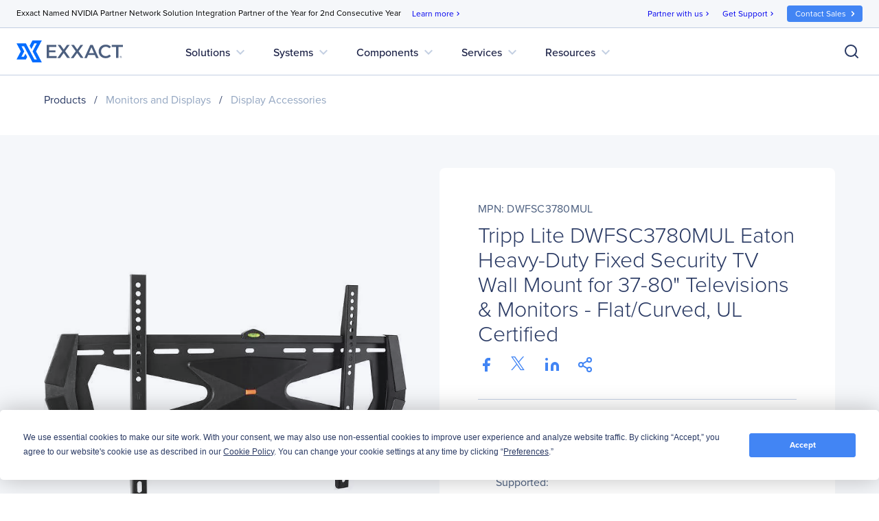

--- FILE ---
content_type: text/html; charset=utf-8
request_url: https://www.google.com/recaptcha/api2/anchor?ar=1&k=6Lfm8pkUAAAAAOooKvWwkExyMHXSoqZd4a89SZeA&co=aHR0cHM6Ly93d3cuZXh4YWN0Y29ycC5jb206NDQz&hl=en&v=PoyoqOPhxBO7pBk68S4YbpHZ&size=invisible&anchor-ms=20000&execute-ms=30000&cb=g2hh80jso2uy
body_size: 49007
content:
<!DOCTYPE HTML><html dir="ltr" lang="en"><head><meta http-equiv="Content-Type" content="text/html; charset=UTF-8">
<meta http-equiv="X-UA-Compatible" content="IE=edge">
<title>reCAPTCHA</title>
<style type="text/css">
/* cyrillic-ext */
@font-face {
  font-family: 'Roboto';
  font-style: normal;
  font-weight: 400;
  font-stretch: 100%;
  src: url(//fonts.gstatic.com/s/roboto/v48/KFO7CnqEu92Fr1ME7kSn66aGLdTylUAMa3GUBHMdazTgWw.woff2) format('woff2');
  unicode-range: U+0460-052F, U+1C80-1C8A, U+20B4, U+2DE0-2DFF, U+A640-A69F, U+FE2E-FE2F;
}
/* cyrillic */
@font-face {
  font-family: 'Roboto';
  font-style: normal;
  font-weight: 400;
  font-stretch: 100%;
  src: url(//fonts.gstatic.com/s/roboto/v48/KFO7CnqEu92Fr1ME7kSn66aGLdTylUAMa3iUBHMdazTgWw.woff2) format('woff2');
  unicode-range: U+0301, U+0400-045F, U+0490-0491, U+04B0-04B1, U+2116;
}
/* greek-ext */
@font-face {
  font-family: 'Roboto';
  font-style: normal;
  font-weight: 400;
  font-stretch: 100%;
  src: url(//fonts.gstatic.com/s/roboto/v48/KFO7CnqEu92Fr1ME7kSn66aGLdTylUAMa3CUBHMdazTgWw.woff2) format('woff2');
  unicode-range: U+1F00-1FFF;
}
/* greek */
@font-face {
  font-family: 'Roboto';
  font-style: normal;
  font-weight: 400;
  font-stretch: 100%;
  src: url(//fonts.gstatic.com/s/roboto/v48/KFO7CnqEu92Fr1ME7kSn66aGLdTylUAMa3-UBHMdazTgWw.woff2) format('woff2');
  unicode-range: U+0370-0377, U+037A-037F, U+0384-038A, U+038C, U+038E-03A1, U+03A3-03FF;
}
/* math */
@font-face {
  font-family: 'Roboto';
  font-style: normal;
  font-weight: 400;
  font-stretch: 100%;
  src: url(//fonts.gstatic.com/s/roboto/v48/KFO7CnqEu92Fr1ME7kSn66aGLdTylUAMawCUBHMdazTgWw.woff2) format('woff2');
  unicode-range: U+0302-0303, U+0305, U+0307-0308, U+0310, U+0312, U+0315, U+031A, U+0326-0327, U+032C, U+032F-0330, U+0332-0333, U+0338, U+033A, U+0346, U+034D, U+0391-03A1, U+03A3-03A9, U+03B1-03C9, U+03D1, U+03D5-03D6, U+03F0-03F1, U+03F4-03F5, U+2016-2017, U+2034-2038, U+203C, U+2040, U+2043, U+2047, U+2050, U+2057, U+205F, U+2070-2071, U+2074-208E, U+2090-209C, U+20D0-20DC, U+20E1, U+20E5-20EF, U+2100-2112, U+2114-2115, U+2117-2121, U+2123-214F, U+2190, U+2192, U+2194-21AE, U+21B0-21E5, U+21F1-21F2, U+21F4-2211, U+2213-2214, U+2216-22FF, U+2308-230B, U+2310, U+2319, U+231C-2321, U+2336-237A, U+237C, U+2395, U+239B-23B7, U+23D0, U+23DC-23E1, U+2474-2475, U+25AF, U+25B3, U+25B7, U+25BD, U+25C1, U+25CA, U+25CC, U+25FB, U+266D-266F, U+27C0-27FF, U+2900-2AFF, U+2B0E-2B11, U+2B30-2B4C, U+2BFE, U+3030, U+FF5B, U+FF5D, U+1D400-1D7FF, U+1EE00-1EEFF;
}
/* symbols */
@font-face {
  font-family: 'Roboto';
  font-style: normal;
  font-weight: 400;
  font-stretch: 100%;
  src: url(//fonts.gstatic.com/s/roboto/v48/KFO7CnqEu92Fr1ME7kSn66aGLdTylUAMaxKUBHMdazTgWw.woff2) format('woff2');
  unicode-range: U+0001-000C, U+000E-001F, U+007F-009F, U+20DD-20E0, U+20E2-20E4, U+2150-218F, U+2190, U+2192, U+2194-2199, U+21AF, U+21E6-21F0, U+21F3, U+2218-2219, U+2299, U+22C4-22C6, U+2300-243F, U+2440-244A, U+2460-24FF, U+25A0-27BF, U+2800-28FF, U+2921-2922, U+2981, U+29BF, U+29EB, U+2B00-2BFF, U+4DC0-4DFF, U+FFF9-FFFB, U+10140-1018E, U+10190-1019C, U+101A0, U+101D0-101FD, U+102E0-102FB, U+10E60-10E7E, U+1D2C0-1D2D3, U+1D2E0-1D37F, U+1F000-1F0FF, U+1F100-1F1AD, U+1F1E6-1F1FF, U+1F30D-1F30F, U+1F315, U+1F31C, U+1F31E, U+1F320-1F32C, U+1F336, U+1F378, U+1F37D, U+1F382, U+1F393-1F39F, U+1F3A7-1F3A8, U+1F3AC-1F3AF, U+1F3C2, U+1F3C4-1F3C6, U+1F3CA-1F3CE, U+1F3D4-1F3E0, U+1F3ED, U+1F3F1-1F3F3, U+1F3F5-1F3F7, U+1F408, U+1F415, U+1F41F, U+1F426, U+1F43F, U+1F441-1F442, U+1F444, U+1F446-1F449, U+1F44C-1F44E, U+1F453, U+1F46A, U+1F47D, U+1F4A3, U+1F4B0, U+1F4B3, U+1F4B9, U+1F4BB, U+1F4BF, U+1F4C8-1F4CB, U+1F4D6, U+1F4DA, U+1F4DF, U+1F4E3-1F4E6, U+1F4EA-1F4ED, U+1F4F7, U+1F4F9-1F4FB, U+1F4FD-1F4FE, U+1F503, U+1F507-1F50B, U+1F50D, U+1F512-1F513, U+1F53E-1F54A, U+1F54F-1F5FA, U+1F610, U+1F650-1F67F, U+1F687, U+1F68D, U+1F691, U+1F694, U+1F698, U+1F6AD, U+1F6B2, U+1F6B9-1F6BA, U+1F6BC, U+1F6C6-1F6CF, U+1F6D3-1F6D7, U+1F6E0-1F6EA, U+1F6F0-1F6F3, U+1F6F7-1F6FC, U+1F700-1F7FF, U+1F800-1F80B, U+1F810-1F847, U+1F850-1F859, U+1F860-1F887, U+1F890-1F8AD, U+1F8B0-1F8BB, U+1F8C0-1F8C1, U+1F900-1F90B, U+1F93B, U+1F946, U+1F984, U+1F996, U+1F9E9, U+1FA00-1FA6F, U+1FA70-1FA7C, U+1FA80-1FA89, U+1FA8F-1FAC6, U+1FACE-1FADC, U+1FADF-1FAE9, U+1FAF0-1FAF8, U+1FB00-1FBFF;
}
/* vietnamese */
@font-face {
  font-family: 'Roboto';
  font-style: normal;
  font-weight: 400;
  font-stretch: 100%;
  src: url(//fonts.gstatic.com/s/roboto/v48/KFO7CnqEu92Fr1ME7kSn66aGLdTylUAMa3OUBHMdazTgWw.woff2) format('woff2');
  unicode-range: U+0102-0103, U+0110-0111, U+0128-0129, U+0168-0169, U+01A0-01A1, U+01AF-01B0, U+0300-0301, U+0303-0304, U+0308-0309, U+0323, U+0329, U+1EA0-1EF9, U+20AB;
}
/* latin-ext */
@font-face {
  font-family: 'Roboto';
  font-style: normal;
  font-weight: 400;
  font-stretch: 100%;
  src: url(//fonts.gstatic.com/s/roboto/v48/KFO7CnqEu92Fr1ME7kSn66aGLdTylUAMa3KUBHMdazTgWw.woff2) format('woff2');
  unicode-range: U+0100-02BA, U+02BD-02C5, U+02C7-02CC, U+02CE-02D7, U+02DD-02FF, U+0304, U+0308, U+0329, U+1D00-1DBF, U+1E00-1E9F, U+1EF2-1EFF, U+2020, U+20A0-20AB, U+20AD-20C0, U+2113, U+2C60-2C7F, U+A720-A7FF;
}
/* latin */
@font-face {
  font-family: 'Roboto';
  font-style: normal;
  font-weight: 400;
  font-stretch: 100%;
  src: url(//fonts.gstatic.com/s/roboto/v48/KFO7CnqEu92Fr1ME7kSn66aGLdTylUAMa3yUBHMdazQ.woff2) format('woff2');
  unicode-range: U+0000-00FF, U+0131, U+0152-0153, U+02BB-02BC, U+02C6, U+02DA, U+02DC, U+0304, U+0308, U+0329, U+2000-206F, U+20AC, U+2122, U+2191, U+2193, U+2212, U+2215, U+FEFF, U+FFFD;
}
/* cyrillic-ext */
@font-face {
  font-family: 'Roboto';
  font-style: normal;
  font-weight: 500;
  font-stretch: 100%;
  src: url(//fonts.gstatic.com/s/roboto/v48/KFO7CnqEu92Fr1ME7kSn66aGLdTylUAMa3GUBHMdazTgWw.woff2) format('woff2');
  unicode-range: U+0460-052F, U+1C80-1C8A, U+20B4, U+2DE0-2DFF, U+A640-A69F, U+FE2E-FE2F;
}
/* cyrillic */
@font-face {
  font-family: 'Roboto';
  font-style: normal;
  font-weight: 500;
  font-stretch: 100%;
  src: url(//fonts.gstatic.com/s/roboto/v48/KFO7CnqEu92Fr1ME7kSn66aGLdTylUAMa3iUBHMdazTgWw.woff2) format('woff2');
  unicode-range: U+0301, U+0400-045F, U+0490-0491, U+04B0-04B1, U+2116;
}
/* greek-ext */
@font-face {
  font-family: 'Roboto';
  font-style: normal;
  font-weight: 500;
  font-stretch: 100%;
  src: url(//fonts.gstatic.com/s/roboto/v48/KFO7CnqEu92Fr1ME7kSn66aGLdTylUAMa3CUBHMdazTgWw.woff2) format('woff2');
  unicode-range: U+1F00-1FFF;
}
/* greek */
@font-face {
  font-family: 'Roboto';
  font-style: normal;
  font-weight: 500;
  font-stretch: 100%;
  src: url(//fonts.gstatic.com/s/roboto/v48/KFO7CnqEu92Fr1ME7kSn66aGLdTylUAMa3-UBHMdazTgWw.woff2) format('woff2');
  unicode-range: U+0370-0377, U+037A-037F, U+0384-038A, U+038C, U+038E-03A1, U+03A3-03FF;
}
/* math */
@font-face {
  font-family: 'Roboto';
  font-style: normal;
  font-weight: 500;
  font-stretch: 100%;
  src: url(//fonts.gstatic.com/s/roboto/v48/KFO7CnqEu92Fr1ME7kSn66aGLdTylUAMawCUBHMdazTgWw.woff2) format('woff2');
  unicode-range: U+0302-0303, U+0305, U+0307-0308, U+0310, U+0312, U+0315, U+031A, U+0326-0327, U+032C, U+032F-0330, U+0332-0333, U+0338, U+033A, U+0346, U+034D, U+0391-03A1, U+03A3-03A9, U+03B1-03C9, U+03D1, U+03D5-03D6, U+03F0-03F1, U+03F4-03F5, U+2016-2017, U+2034-2038, U+203C, U+2040, U+2043, U+2047, U+2050, U+2057, U+205F, U+2070-2071, U+2074-208E, U+2090-209C, U+20D0-20DC, U+20E1, U+20E5-20EF, U+2100-2112, U+2114-2115, U+2117-2121, U+2123-214F, U+2190, U+2192, U+2194-21AE, U+21B0-21E5, U+21F1-21F2, U+21F4-2211, U+2213-2214, U+2216-22FF, U+2308-230B, U+2310, U+2319, U+231C-2321, U+2336-237A, U+237C, U+2395, U+239B-23B7, U+23D0, U+23DC-23E1, U+2474-2475, U+25AF, U+25B3, U+25B7, U+25BD, U+25C1, U+25CA, U+25CC, U+25FB, U+266D-266F, U+27C0-27FF, U+2900-2AFF, U+2B0E-2B11, U+2B30-2B4C, U+2BFE, U+3030, U+FF5B, U+FF5D, U+1D400-1D7FF, U+1EE00-1EEFF;
}
/* symbols */
@font-face {
  font-family: 'Roboto';
  font-style: normal;
  font-weight: 500;
  font-stretch: 100%;
  src: url(//fonts.gstatic.com/s/roboto/v48/KFO7CnqEu92Fr1ME7kSn66aGLdTylUAMaxKUBHMdazTgWw.woff2) format('woff2');
  unicode-range: U+0001-000C, U+000E-001F, U+007F-009F, U+20DD-20E0, U+20E2-20E4, U+2150-218F, U+2190, U+2192, U+2194-2199, U+21AF, U+21E6-21F0, U+21F3, U+2218-2219, U+2299, U+22C4-22C6, U+2300-243F, U+2440-244A, U+2460-24FF, U+25A0-27BF, U+2800-28FF, U+2921-2922, U+2981, U+29BF, U+29EB, U+2B00-2BFF, U+4DC0-4DFF, U+FFF9-FFFB, U+10140-1018E, U+10190-1019C, U+101A0, U+101D0-101FD, U+102E0-102FB, U+10E60-10E7E, U+1D2C0-1D2D3, U+1D2E0-1D37F, U+1F000-1F0FF, U+1F100-1F1AD, U+1F1E6-1F1FF, U+1F30D-1F30F, U+1F315, U+1F31C, U+1F31E, U+1F320-1F32C, U+1F336, U+1F378, U+1F37D, U+1F382, U+1F393-1F39F, U+1F3A7-1F3A8, U+1F3AC-1F3AF, U+1F3C2, U+1F3C4-1F3C6, U+1F3CA-1F3CE, U+1F3D4-1F3E0, U+1F3ED, U+1F3F1-1F3F3, U+1F3F5-1F3F7, U+1F408, U+1F415, U+1F41F, U+1F426, U+1F43F, U+1F441-1F442, U+1F444, U+1F446-1F449, U+1F44C-1F44E, U+1F453, U+1F46A, U+1F47D, U+1F4A3, U+1F4B0, U+1F4B3, U+1F4B9, U+1F4BB, U+1F4BF, U+1F4C8-1F4CB, U+1F4D6, U+1F4DA, U+1F4DF, U+1F4E3-1F4E6, U+1F4EA-1F4ED, U+1F4F7, U+1F4F9-1F4FB, U+1F4FD-1F4FE, U+1F503, U+1F507-1F50B, U+1F50D, U+1F512-1F513, U+1F53E-1F54A, U+1F54F-1F5FA, U+1F610, U+1F650-1F67F, U+1F687, U+1F68D, U+1F691, U+1F694, U+1F698, U+1F6AD, U+1F6B2, U+1F6B9-1F6BA, U+1F6BC, U+1F6C6-1F6CF, U+1F6D3-1F6D7, U+1F6E0-1F6EA, U+1F6F0-1F6F3, U+1F6F7-1F6FC, U+1F700-1F7FF, U+1F800-1F80B, U+1F810-1F847, U+1F850-1F859, U+1F860-1F887, U+1F890-1F8AD, U+1F8B0-1F8BB, U+1F8C0-1F8C1, U+1F900-1F90B, U+1F93B, U+1F946, U+1F984, U+1F996, U+1F9E9, U+1FA00-1FA6F, U+1FA70-1FA7C, U+1FA80-1FA89, U+1FA8F-1FAC6, U+1FACE-1FADC, U+1FADF-1FAE9, U+1FAF0-1FAF8, U+1FB00-1FBFF;
}
/* vietnamese */
@font-face {
  font-family: 'Roboto';
  font-style: normal;
  font-weight: 500;
  font-stretch: 100%;
  src: url(//fonts.gstatic.com/s/roboto/v48/KFO7CnqEu92Fr1ME7kSn66aGLdTylUAMa3OUBHMdazTgWw.woff2) format('woff2');
  unicode-range: U+0102-0103, U+0110-0111, U+0128-0129, U+0168-0169, U+01A0-01A1, U+01AF-01B0, U+0300-0301, U+0303-0304, U+0308-0309, U+0323, U+0329, U+1EA0-1EF9, U+20AB;
}
/* latin-ext */
@font-face {
  font-family: 'Roboto';
  font-style: normal;
  font-weight: 500;
  font-stretch: 100%;
  src: url(//fonts.gstatic.com/s/roboto/v48/KFO7CnqEu92Fr1ME7kSn66aGLdTylUAMa3KUBHMdazTgWw.woff2) format('woff2');
  unicode-range: U+0100-02BA, U+02BD-02C5, U+02C7-02CC, U+02CE-02D7, U+02DD-02FF, U+0304, U+0308, U+0329, U+1D00-1DBF, U+1E00-1E9F, U+1EF2-1EFF, U+2020, U+20A0-20AB, U+20AD-20C0, U+2113, U+2C60-2C7F, U+A720-A7FF;
}
/* latin */
@font-face {
  font-family: 'Roboto';
  font-style: normal;
  font-weight: 500;
  font-stretch: 100%;
  src: url(//fonts.gstatic.com/s/roboto/v48/KFO7CnqEu92Fr1ME7kSn66aGLdTylUAMa3yUBHMdazQ.woff2) format('woff2');
  unicode-range: U+0000-00FF, U+0131, U+0152-0153, U+02BB-02BC, U+02C6, U+02DA, U+02DC, U+0304, U+0308, U+0329, U+2000-206F, U+20AC, U+2122, U+2191, U+2193, U+2212, U+2215, U+FEFF, U+FFFD;
}
/* cyrillic-ext */
@font-face {
  font-family: 'Roboto';
  font-style: normal;
  font-weight: 900;
  font-stretch: 100%;
  src: url(//fonts.gstatic.com/s/roboto/v48/KFO7CnqEu92Fr1ME7kSn66aGLdTylUAMa3GUBHMdazTgWw.woff2) format('woff2');
  unicode-range: U+0460-052F, U+1C80-1C8A, U+20B4, U+2DE0-2DFF, U+A640-A69F, U+FE2E-FE2F;
}
/* cyrillic */
@font-face {
  font-family: 'Roboto';
  font-style: normal;
  font-weight: 900;
  font-stretch: 100%;
  src: url(//fonts.gstatic.com/s/roboto/v48/KFO7CnqEu92Fr1ME7kSn66aGLdTylUAMa3iUBHMdazTgWw.woff2) format('woff2');
  unicode-range: U+0301, U+0400-045F, U+0490-0491, U+04B0-04B1, U+2116;
}
/* greek-ext */
@font-face {
  font-family: 'Roboto';
  font-style: normal;
  font-weight: 900;
  font-stretch: 100%;
  src: url(//fonts.gstatic.com/s/roboto/v48/KFO7CnqEu92Fr1ME7kSn66aGLdTylUAMa3CUBHMdazTgWw.woff2) format('woff2');
  unicode-range: U+1F00-1FFF;
}
/* greek */
@font-face {
  font-family: 'Roboto';
  font-style: normal;
  font-weight: 900;
  font-stretch: 100%;
  src: url(//fonts.gstatic.com/s/roboto/v48/KFO7CnqEu92Fr1ME7kSn66aGLdTylUAMa3-UBHMdazTgWw.woff2) format('woff2');
  unicode-range: U+0370-0377, U+037A-037F, U+0384-038A, U+038C, U+038E-03A1, U+03A3-03FF;
}
/* math */
@font-face {
  font-family: 'Roboto';
  font-style: normal;
  font-weight: 900;
  font-stretch: 100%;
  src: url(//fonts.gstatic.com/s/roboto/v48/KFO7CnqEu92Fr1ME7kSn66aGLdTylUAMawCUBHMdazTgWw.woff2) format('woff2');
  unicode-range: U+0302-0303, U+0305, U+0307-0308, U+0310, U+0312, U+0315, U+031A, U+0326-0327, U+032C, U+032F-0330, U+0332-0333, U+0338, U+033A, U+0346, U+034D, U+0391-03A1, U+03A3-03A9, U+03B1-03C9, U+03D1, U+03D5-03D6, U+03F0-03F1, U+03F4-03F5, U+2016-2017, U+2034-2038, U+203C, U+2040, U+2043, U+2047, U+2050, U+2057, U+205F, U+2070-2071, U+2074-208E, U+2090-209C, U+20D0-20DC, U+20E1, U+20E5-20EF, U+2100-2112, U+2114-2115, U+2117-2121, U+2123-214F, U+2190, U+2192, U+2194-21AE, U+21B0-21E5, U+21F1-21F2, U+21F4-2211, U+2213-2214, U+2216-22FF, U+2308-230B, U+2310, U+2319, U+231C-2321, U+2336-237A, U+237C, U+2395, U+239B-23B7, U+23D0, U+23DC-23E1, U+2474-2475, U+25AF, U+25B3, U+25B7, U+25BD, U+25C1, U+25CA, U+25CC, U+25FB, U+266D-266F, U+27C0-27FF, U+2900-2AFF, U+2B0E-2B11, U+2B30-2B4C, U+2BFE, U+3030, U+FF5B, U+FF5D, U+1D400-1D7FF, U+1EE00-1EEFF;
}
/* symbols */
@font-face {
  font-family: 'Roboto';
  font-style: normal;
  font-weight: 900;
  font-stretch: 100%;
  src: url(//fonts.gstatic.com/s/roboto/v48/KFO7CnqEu92Fr1ME7kSn66aGLdTylUAMaxKUBHMdazTgWw.woff2) format('woff2');
  unicode-range: U+0001-000C, U+000E-001F, U+007F-009F, U+20DD-20E0, U+20E2-20E4, U+2150-218F, U+2190, U+2192, U+2194-2199, U+21AF, U+21E6-21F0, U+21F3, U+2218-2219, U+2299, U+22C4-22C6, U+2300-243F, U+2440-244A, U+2460-24FF, U+25A0-27BF, U+2800-28FF, U+2921-2922, U+2981, U+29BF, U+29EB, U+2B00-2BFF, U+4DC0-4DFF, U+FFF9-FFFB, U+10140-1018E, U+10190-1019C, U+101A0, U+101D0-101FD, U+102E0-102FB, U+10E60-10E7E, U+1D2C0-1D2D3, U+1D2E0-1D37F, U+1F000-1F0FF, U+1F100-1F1AD, U+1F1E6-1F1FF, U+1F30D-1F30F, U+1F315, U+1F31C, U+1F31E, U+1F320-1F32C, U+1F336, U+1F378, U+1F37D, U+1F382, U+1F393-1F39F, U+1F3A7-1F3A8, U+1F3AC-1F3AF, U+1F3C2, U+1F3C4-1F3C6, U+1F3CA-1F3CE, U+1F3D4-1F3E0, U+1F3ED, U+1F3F1-1F3F3, U+1F3F5-1F3F7, U+1F408, U+1F415, U+1F41F, U+1F426, U+1F43F, U+1F441-1F442, U+1F444, U+1F446-1F449, U+1F44C-1F44E, U+1F453, U+1F46A, U+1F47D, U+1F4A3, U+1F4B0, U+1F4B3, U+1F4B9, U+1F4BB, U+1F4BF, U+1F4C8-1F4CB, U+1F4D6, U+1F4DA, U+1F4DF, U+1F4E3-1F4E6, U+1F4EA-1F4ED, U+1F4F7, U+1F4F9-1F4FB, U+1F4FD-1F4FE, U+1F503, U+1F507-1F50B, U+1F50D, U+1F512-1F513, U+1F53E-1F54A, U+1F54F-1F5FA, U+1F610, U+1F650-1F67F, U+1F687, U+1F68D, U+1F691, U+1F694, U+1F698, U+1F6AD, U+1F6B2, U+1F6B9-1F6BA, U+1F6BC, U+1F6C6-1F6CF, U+1F6D3-1F6D7, U+1F6E0-1F6EA, U+1F6F0-1F6F3, U+1F6F7-1F6FC, U+1F700-1F7FF, U+1F800-1F80B, U+1F810-1F847, U+1F850-1F859, U+1F860-1F887, U+1F890-1F8AD, U+1F8B0-1F8BB, U+1F8C0-1F8C1, U+1F900-1F90B, U+1F93B, U+1F946, U+1F984, U+1F996, U+1F9E9, U+1FA00-1FA6F, U+1FA70-1FA7C, U+1FA80-1FA89, U+1FA8F-1FAC6, U+1FACE-1FADC, U+1FADF-1FAE9, U+1FAF0-1FAF8, U+1FB00-1FBFF;
}
/* vietnamese */
@font-face {
  font-family: 'Roboto';
  font-style: normal;
  font-weight: 900;
  font-stretch: 100%;
  src: url(//fonts.gstatic.com/s/roboto/v48/KFO7CnqEu92Fr1ME7kSn66aGLdTylUAMa3OUBHMdazTgWw.woff2) format('woff2');
  unicode-range: U+0102-0103, U+0110-0111, U+0128-0129, U+0168-0169, U+01A0-01A1, U+01AF-01B0, U+0300-0301, U+0303-0304, U+0308-0309, U+0323, U+0329, U+1EA0-1EF9, U+20AB;
}
/* latin-ext */
@font-face {
  font-family: 'Roboto';
  font-style: normal;
  font-weight: 900;
  font-stretch: 100%;
  src: url(//fonts.gstatic.com/s/roboto/v48/KFO7CnqEu92Fr1ME7kSn66aGLdTylUAMa3KUBHMdazTgWw.woff2) format('woff2');
  unicode-range: U+0100-02BA, U+02BD-02C5, U+02C7-02CC, U+02CE-02D7, U+02DD-02FF, U+0304, U+0308, U+0329, U+1D00-1DBF, U+1E00-1E9F, U+1EF2-1EFF, U+2020, U+20A0-20AB, U+20AD-20C0, U+2113, U+2C60-2C7F, U+A720-A7FF;
}
/* latin */
@font-face {
  font-family: 'Roboto';
  font-style: normal;
  font-weight: 900;
  font-stretch: 100%;
  src: url(//fonts.gstatic.com/s/roboto/v48/KFO7CnqEu92Fr1ME7kSn66aGLdTylUAMa3yUBHMdazQ.woff2) format('woff2');
  unicode-range: U+0000-00FF, U+0131, U+0152-0153, U+02BB-02BC, U+02C6, U+02DA, U+02DC, U+0304, U+0308, U+0329, U+2000-206F, U+20AC, U+2122, U+2191, U+2193, U+2212, U+2215, U+FEFF, U+FFFD;
}

</style>
<link rel="stylesheet" type="text/css" href="https://www.gstatic.com/recaptcha/releases/PoyoqOPhxBO7pBk68S4YbpHZ/styles__ltr.css">
<script nonce="H2BDRdLrtAE8CQal_Y0nVA" type="text/javascript">window['__recaptcha_api'] = 'https://www.google.com/recaptcha/api2/';</script>
<script type="text/javascript" src="https://www.gstatic.com/recaptcha/releases/PoyoqOPhxBO7pBk68S4YbpHZ/recaptcha__en.js" nonce="H2BDRdLrtAE8CQal_Y0nVA">
      
    </script></head>
<body><div id="rc-anchor-alert" class="rc-anchor-alert"></div>
<input type="hidden" id="recaptcha-token" value="[base64]">
<script type="text/javascript" nonce="H2BDRdLrtAE8CQal_Y0nVA">
      recaptcha.anchor.Main.init("[\x22ainput\x22,[\x22bgdata\x22,\x22\x22,\[base64]/[base64]/[base64]/KE4oMTI0LHYsdi5HKSxMWihsLHYpKTpOKDEyNCx2LGwpLFYpLHYpLFQpKSxGKDE3MSx2KX0scjc9ZnVuY3Rpb24obCl7cmV0dXJuIGx9LEM9ZnVuY3Rpb24obCxWLHYpe04odixsLFYpLFZbYWtdPTI3OTZ9LG49ZnVuY3Rpb24obCxWKXtWLlg9KChWLlg/[base64]/[base64]/[base64]/[base64]/[base64]/[base64]/[base64]/[base64]/[base64]/[base64]/[base64]\\u003d\x22,\[base64]\x22,\x22bVtVw74Rwow6wr7DicKow7fDlWxgw7EKw7bDhh07d8OVwpx/U8KfIkbCsiDDsEo0asKfTU/CmxJkFsKdOsKNw6PCkQTDqEA9wqEEwqt7w7Nkw7vDnMO1w6/[base64]/RQ99eEDDi8OJD8O/OkYyw7xdw5vDtToWw7HDlsK+wr4Uw5ogWX4pDjpKwpphwpjClWU7YMKjw6rCrSYzPArDsyxPAMK3fcOJfx7Di8OGwpA1O8KVLhJnw7Ezw53Dp8OKBQbDkVfDjcK9IXgAw7XCpcKfw5vCqsOwwqXCv1gswq/Ciz7Cq8OXFFhzXSk1wpzCicOkw4LCr8KCw4E+cR5zW28WwpPCq0vDtlrChMO+w4vDlsKmdWjDklDCmMOUw4rDtcKOwoEqKS/ClhosGiDCv8O5InvCk17Cq8OBwr3CgWMjeRBCw77DoULCoghHC1Vmw5TDlz1/[base64]/CgwXChsKXE8O2VknDscOuWcKUKMOOw7B6wo/CgMO4cwgoS8OEdxE6w51+w4RyYzYNXsOsUxNjSMKTNwbDqm7Cg8KPw7R3w73CrcK/w4PCmsKMeG4jwpdWd8KnMT3DhsKLwoNaYwtpwofCpjPDkAIUIcO/wrNPwq11asK/TMO1wqHDh0c8XTlebVbDh1DCgXbCgcONwrzDucKKFcKSK01EworDhjomJcKsw7bChm4ANUvCjx5swq1SCMKrCgzDn8OoA8KEaSV0TA0GMsObGTPCncOGw5M/H0QSwoDCqkZUwqbDpMOsdCUaUQxOw4NPwrjCicONw7PCmhLDu8O/[base64]/w6HCq8KofXnCpsKsWsK3wqhLwoc1wpzCnz4wwpIvwqbDlh5qw4DDsMOLwpRHFQLCqFUBw6TCp2vDtiPCkcO/EMK7QMO5wq/Cg8KvwqHCr8KuHsK5wqzDscKUw4dMw5xzdzsSE18CbsO8bDnDicKKVMKdw6NkJBxwwqN+LsOZCcOIOcOkw7cewr9dIMKxwq97NMKqw4wkw6txXcKia8OSHcOYJVBEw6jCgFLDnsK0wo/ClMKcX8KjZ2kRKAMpcgJ6wpUzNVPDqsOwwrMjLys0wqkwDh/Cs8Oyw7LCkEPDscOLYcOYLMKrwrkCQcOOBXc6VHgPbRzDsiDDqcKoWcKJw4/CtsO4ThDCkcO/dz/DhsKkHT8MKcKeW8OVwrvDkxfDhsKVw4nDnMOew4zDrl1weiEWwrkNTCzDv8K3w6AOw6QXw7gxwrPDg8KLCDEFwrt8wqvCgU7DvMOxCMK4JMOKwqjDmsKsQV4nwrUwRGl9BcKJw4LDpyXDlsKOw7I/[base64]/[base64]/[base64]/DscOiwoN8w5dgesOnQ8Kvw6bDnsKbXzTCmcO4w4HCrcOMHhvCh3/DkRBywq8Swr/CgMOTSUXDuCLCn8OTBRPChMONwrZRBsOxw7YKw6U9ND8NcsKaBErCssObw6J8w6rCisKjw7ozL1jDtlLCuztQw7UVwr82DCgdw5hefzjDtx0sw4/DpsKrfj16wqs1w6gGwpTDlh7CrgXCp8Otw5vDo8KLHSRFbcKcwpfDiwTDqgYgC8OqE8OXw68CJ8OPwrnCmcO9w6XDuMO2TVEBT0DDkkHCrsKLwoHCmxNLw7PDlcOuXEbCusKsBsO9J8KKw7jDjC/CujRAYF3CgFIwwr7CtwdnfsKOF8Kfa3nCkVrCh2MnWcO5BMK/woDCnmM0w6PCsMK7wrpcCgXCg05MATDDtCIhw4jDnHPCgnjCnHhTwooMwo/CsCVyA1EEW8KHEE50RcOYwpAxwrkXwo0rw4AaYDjDqTFWeMOmXMKPw4/CsMOpwobCn0U5EcOawqYqEsO7D19/fnEhwos0wot5wq3DtsKgPMO8w7/DjMKhWBVPeU3DvsKqw48Yw799wq7Dgh3CrcKnwrBSwobCkSfCocOCNQAye3nCgcOJYzNVw5XCvBHCksOgw7hxL34WwrN9BcKOQcO+w4MlwoMmN8Kmw47CmMOqHcKtwrNKJybDq1loNcK4QT/Cln8Nwp7CpX4nw6BfMsKbYhvDugrCsMKYR3LDmA0Dw5tKf8KAJcKLdXw4RHXCg0/CjcKEEV/[base64]/[base64]/TsKrdcOCAsOddsKpw5sNeHXCqjzDr8KsN8K3wqvDtSLCkGEgw5rCn8O4woDCtcOlEg/Ci8Omw4kDAhfCocOpO15EYHXDvsKzTRE2SsOOIMKAQ8Odw7/Cj8OlRMOycMOYwoF5ZEzCjcKmwrTCtcOhw60Wwr3CozRsBcOnPXDCqMOyV2pzwrlOw794JsKkw6MIw4RKw4nCqlLDl8O7fcOwwo5LwpRnw7zCvg5ww6XDiHPCksOCw7xfRgpSw7HDu01dwr12RMO7w5/CvEknw7/DrcKdOMKGMT/DvwzChnxpwqhzwpUfA8O9A2p7wpHDisOhw4DDosKnwo/DuMOCKMKkV8K9wrbDpMKPwp3CrMKsCsOiw4Ydwq9sJ8Oyw5rCicKvw57DscK8woXCtQU0w4/[base64]/w78mL3MmQcOSRgDCi8OiaFHDv8KUQcK/WQ3Dkj8SHMOLw5LCnSLDk8OwVkE6wq8fwqEywpNdKVUZwodaw6TDrDIFPMO0O8KlwoVNYmIqAE/Csxonwp3DmD7Dq8KnUm3DtMO5BsOkw6rDq8OvXcORFMKRAn/Ch8OmPQlCwpAJWcKKIMOfwqPDnBM5Hn7DqQsJw6F2wpUHbC0bF8KcX8KmwoABw4QMw4tCb8Knw7J4w4FKYMKKB8Kzw4gywpbCnMOVIRZmKy3CkMO/wp/DkMK5w6rChMOCwqM+LynCucOeL8KQw7bCjhQWTMK/w6IUEFTCtcO7wr/CmCfDu8KdLCvDli/[base64]/Dk8OJw43CocKHwroZYD9bNHk0JDrCqMO4cXpSw6rCuhLCgWMawo01wrElw5TCpMOzwqAxw77CmMK/[base64]/KcKKwrhxIcORasOpw63DhMOkBizDqMK6woFPw7J4w53CvCxjX3zDqMKYw5fDghR3Y8KXwpTDl8K5dyrDosOHw6NPXsOcwoQNOMKZw7kyNsKffDHCnMKSCMOpZQ/DoU8iwo86Q3XCvcKswovDksOUwqTDqcK7XmMZwrrDvcKPwowrcnLDssO4QG7CmsOeZWPChMOvw7AsP8Oha8OOwr8Za0nDssKIw6vDuA3Cl8Kxw7DCpFbDnsKDwpwzcV90HnI0wqTDk8OHSjTDti1ETMK9wqpiwqYLw7ZcAm/CmsOUHnzCk8KBK8ONw6fDvjJaw43CiVVJwr5nwr3DkSnDu8KRwoNaMsOVwqPDt8OpwoHCrcKjwowGGDbDsDoLRMOxwqvDpsO3w4bDoMK/[base64]/[base64]/CsW8Ew7/DpcODGRjDlhlawr9BRH8fR2rCqcKHZz0UwpRgwp0DMxwMZBYWw4rDi8OYwqRUwokjcjEAe8O8FBZ0bsKcwp3CicKEZ8O2ZcOtw5PCu8KrIMOHN8KIw7Y+wowQwoDCiMKpw4cjwrpqw4TDl8K/BcKeSsObYWvDgsKLw7NyL2XCk8OdPWDDojrDiEnCqWktajHCthPDjFVIA0RfFMOEYsOGwpFwZjbDuA5aNcKUSBRiw70Xw6bDvMKMPMKewpHDscKxw6VHwrt0AcKsdHjDs8O/Z8OBw7bDuU/[base64]/CiMKzw6vCvTjDh3LDgcKCRFQyb8KWw68YG0nDp8KUwr8iGE7CkcK8dcOQAwEoTcKyciRkKcKic8KjHFEAM8Kxw6/[base64]/[base64]/CkSg1anjCqyrDngDCsMKzwqd4woEYwp4nS8KXwq91w5tDCEvCtsO/[base64]/wqjCniYGw7nDpsOewpMhGFrDo8KoKW1yCH7DvcOBw64Sw6NsFMKJWzrCu087bcKmw73DiU9NPltWw6PCtxJkwqUQwoLCk0bDt0ZdFcKreH7CvsKHwpk/MSHDlTXCjRxWwpjCosONZMOSw494w6PCncKFGW01JcOmw4DCj8KMaMO7ZwTDl2N/TcKNw4PCqBBqw5wKwrMkd0zDocOYd1fDgGJ8e8O9wpoDLGDCpVfDmsKfw6nDjzXCksKMw4Zwwo7DrSRBBHo9K3RNwoAmw7XCmEPCjjrCrRN9w4tiAFQmA0fDo8OMPsOWw4ooE1tkZx3CgMKCWx86WWENP8OcfMKEcDclYB3CisO8XcK/b1J7Yil3XiwqwpLDlStnMMK/wrPDsy7CgQ96w7wrwqtQMmkEw7rCoH/Ci0zDuMKOw5Few6Y9UMO/w60LwpHCscOwOnrDvsOTUcK8EcKRw7bDpMO1w6PCgj/DiREVASHCowpWJE/CscOQw5QSwqXDhcKPwpPDgAgYwpMQMn3DmDA5w4TDkz3DiltiwpTDrVHDogTDmcK2wrkUXsOXccKiw7zDgMK+S2sFw5rCoMOSKw4VdcKHSiPDryAow5nDuEB6RMOawqx8GjHDn1hRw5PDsMOlwpwFwrxkwoPDuMK6wo4aFG3CmCZmwoxIw5rCssKRUMKSw7/[base64]/Djw8Zw5HDtcOqUsKTwroVLsKIWcKoPsKpdMOvwprCq0nDtMKYacOFdzHDrxjChlcrwqVdw4PDvi/Cm37Cq8OMTMO9cibDnMO6JsK2a8ORNyHCu8Owwr3DjFZ0GMOjPsO5w4PCmh/[base64]/[base64]/CucKiL8ObwpTCsMOccw4/[base64]/DsENYwpPDs2BRZ8KZw7zDqcOvw5hbw7PCmEN0AcKPFcK7wo5Nw6/[base64]/OHQUfmdpwrUcZsODwoHCgVZ3woljYSoVw79ww7bCiz0OSDFXwpJudcO2CMKkwpnDh8K/w5VRw4/CugDDnsOUwogmC8KRwrVUw40DME5vw65XMcKuGEHDhsOjKsONZ8K3J8KFJ8OxVBjDvcOjF8KLw4Q6JE5ywpTClk3DvyPDgcOtODrDt0Fxwq9Ha8KkwpEuw4BVYsK2N8OEBQQfDgwDw5kCw4zDigLDonIZw7nCssOJaQ0acsO/wqDCl1p/w78RXcKpworChMKQw5HCqH3Ctm1dXEYSBMKRA8K+QMKQd8KMwrZ5w7xLw4sbcsOZw4taJ8OCRn5TW8OmwrUxw7XCqywKUD1iw5J1wqvCgGtOw5vDkcKGSws+OcKoT1XCqE/CjcKNcsOGIWTDl3bCmMK5VMKwwq1jwobCpcKUAFLCs8OWfll3w6dUazbDlXjChBXDuHnCmW93w40mw5MFwoxewrEow7jDncKuEsK9VsKNwp7CvsOnwoxoQcOJEAnCnMKDw5HClMKkwoUXHmfCgF3CrcOYNyYYw6zDosKNQU7CuQ/DsSgSwpfClsO8TEt9EHduwo4dw4HDt2QUw5oFcMOEwrBlw4k/[base64]/wq0xwqYNHU4dw51nwq/Dn8KNZh4VO3zDo3bCscKjwoDDlR8ww4w2w4nDjAzCg8ONw7TDgCNPw5tGwpwKNsKbw7bDgkXDnG48ZXxnwqTCnBHDtBDCs11awpTCkSfCk0Rrw7chw7LCuxXCpsKkX8KVwpLCl8OEw6wPUBF/w7MtFcKVwrLCvE3DpcKJw7EwwpPChMKow6/CnSdIwqHDpT9/[base64]/Cr2zCqcO4w7jCshbDm8KuwqvCm8KQw6w0NV1Ub8OnwowfwoxWBcOEIS8dd8KrC2jDpsKuDcORw5TCugfClh5kaDtgwoPDsi0PV3rCqcKhdAvDnMOew4taJWnCgh/DtcOhw5o6w6PDr8OyTzTDh8Kaw58HbMKAwpjDkcKhcCskTjDDuE0OwrZEAcOjFcOxwq4ywqYuw6LCucODEMKyw7lywq3CncOCwqg/w4bCknTDjcOMCFdDwq7CqEU5KcK8f8OvwqnCgsOaw5bDkEHCh8KZY0A9w6HDnFHCqE3DjHXDqMKxwpxxwqnCusOqwqZfPjdRJsOiQFAswoLCgCdMRiJVfcOsXMOQwpHDhS0pwq/CriJ5w6jDtsO0wp0fwojDrXPCmV7CtsKqa8KoNMKMw5EHwp0ow7bDl8KoOFZ3WSzCuMKJw55ew4vCpwIww6deFsKdwpbDq8KjMsKcwpjDpsKPw4wqw5ZYJnNBwogHCR7CinTDu8ONF0/CpEbDqAFudMO0wqLDnEEfwrfCvsKVDXZ7w5LDgMOAVcKLDGvDt1rCl0FXwo8OeTvCosKww7oIfV7CtS3DvsOrPVnDo8KkOAtzDsK9HR5iw6jDrMOZQEY1w5ZqRSo/w48LKATDtMK2wrkqG8OLw4vCgcOGUxvCgMOkw47DpxXDscOKw5o6w5YjIVvCusKODMOLdg/CqcKXMWLCn8OzwoFuUz8uw40+ShQqZsOEw7xdw5/CncKdw71eA2DCpE08w5Ndw64Gw54Mw78Zw5XDvsOXw54RcsKhFTnDscKwwqBvwp/DuXnDm8O8w5UPEU8Rw6bDtcK1woBLLxZyw67CiHXCkMODaMKIw4rDqVNZwqtcw74RwovCjsKnw7FEWg3DqBTCv1zCncOVR8OGw5k9w5rDpMOzBl/CsH/[base64]/wo4Rw4tkSTwyGXlXw7w6SgTCssK/wrdhwqPCiy/[base64]/[base64]/[base64]/w7MQZsOmwoA3w7TDg8O0woY8wqPDlUcqU8KFU8OhKMOLw4TDnxMOFsKYKsOdHC3Dj2HDjADDmWFAQ2jCmws0w5vDp1XChXI/Y8OMw6fCtcKbwqDCqjo1X8OTHgxGw4tiw63CiAvCnsO+woE+woHDicOsfsO1PMKKc8KQZsOEwo0MdsOjFTM/ZcOHw4jCrsOlwr3ChMKew5nCt8ORGEFtMU7Cl8KvTURKUjIdVTt+w7jCqcKtNRLCrcONHTLCm1dmwrgyw5XCpcKRw5dZAcOhwpMrVADDisOkwpZ/fh3DiXkuwqjDl8O7w7rCmTbDl3nCnsKewpwCw6YLcxs/w4jClhbClsKbwo1gw6nCu8OcaMOpwrtMwo1TwpjDu3XDl8OtFGHDlsKPw4/Dh8OUfsKpw6VKwq8BchYAMw9xR23DkkUgwqYIw5PDpMKFw6rDrMOjL8OOwrApZMK8fsK/w4LCmTYWGQbDp1TDglnCl8KZw5jDhMOpwrUlw5VJVRzDtCjCnn/CgTXDn8Ojw5l/PMKGwpAwScKIa8O1W8OHw7fChMKSw7lSwoRpw5DDpCcRw4d8wq7CkjUjS8O1QsKCw43Dk8OEBQR9w7HCmx5RSk5yPSLCrMKzDcKlPzUgBMO4V8Kewq/DhcKHw4LDt8KZXUHCvMOiXsOpw5fDvsOhSknDs3UBw5fDksOUcSnCm8K0w5rDm3DCucOndsOtY8Kob8Kbw5nCuMOlOcOMwrpUw7h9D8Ofw4lCwq8RSUZKwrpXwo/DtsO1wq95wqDCncOPw6F9w7zDvXfDosKAwo/CqUhGZMOKw5rCklpaw6x8b8Orw5sxAcOqLxdqwqQ2YsKqTAoAwqcPw65Nw7BGKRcCISLDn8KOASDDl0pzw7jDi8KVwrDDlEDDsH/CtsKXw5s4w6XDonRmKMOkw7M8w7rClRDClDTDsMOvw7bCrQbClsKjwr/DhHXCmcO3wpPDjcKvwq3DhgAndMOSwpk3w7vDpsKfQWfCisKQC3rDuFzDlRIxw6nCsB7DnC3DlMKYIB7CgMKjwoA3cMKaBlZtEgTDrVcLwqJCKBbDgEfDv8OFw6Mxwr59w75mQ8OSwrRpKsKawrE/VycYw73DicOKJ8OPSBw4wpYwVMKkwr5eFUtnw5XDpMOvw5x1YX/[base64]/Dh8KBwqDCojMew5jCn8OZPcO7LUYiwrTCr2IYw79/TcOOwqfCtXPCo8KzwqRCHcOUw4zCvB/DiwLDsMKdbQRfwp9XF3ZAWsK0w6grOwbCo8OIwogaw77DmcOoFg0ZwrpDwr7DuMOWXihcJ8KVGhJUw7k2w63Du0sgQ8KCw6gHfnZ5HipJGnxPwrcjScKCOcO0b3LCusOaJi/[base64]/[base64]/CssO5WiNwe2vDiMOuVDnCtDXDuS5pUhB1wr7Du3zDs2dTwrfDgCI4wosgwow3CsOdw6xMJXfDjcKGw4t/BxoTMsOsw53DsnklKjrDiDbChMOCwq1Xw6PDpinDocOVWMOEwqHCh8K9w6QEw4dGw5/[base64]/Dg3JSwqIEIsODBsOpBDg2HcKww7jCoMOUBB44RAgGw5TCnw3Dqx/[base64]/DtcKgwo1Xw7TCi8OjYMOMcMKUw5LDnDpgaELDoQEHwqgyw6XDlMOOfgp9wpTCsxZow7zDtMOmSsOIfMKEWR9Ww7PDjxbCpVfCp11rWcKtw6hdRiwLwrN5TA3Cqi86esOWwqzCm1tPw6nChx/[base64]/VnHDoiM8WMKHeMK9w7teACt+wqEMwq7DjcOPQXnDicK8OMOKA8OIwoTCgCxoasKywrRiTCnCpCTCgj/Ds8KGwo5eL0jCg8KKw6LDmB1JYsO8w7fCjsKaREjDlMOPwq8zO2x7wronw4DDgsOMEcOIw5bCucKPw7Uew75vwqoNw6zDocKCRcOCQlfCkcKgalsgOWDCj3tvUw/Dt8KpZsO0w78Lw6tpwo9Ww6PCkcOOwpM/[base64]/CsMKpwr3CqCQBS8Obw54WUF8Uw5Rgw4N3JcKFNsKKw7zDmDwab8KzCmbCtDoUw4h2XUfDpcKvw4h2wrbCtMKLW3QIwrACcBpywoJbPsOGwoBNX8O8wrDChmxDwprDqMOqw5c/Tyh7fcOlbTV5wrVsK8OOw7XDpcKKw5I2wqfDm3FAwrtWwod5SxNCEMOeDGfDhQDCmcOvw7krw4Vxw7lDZDBeIMK5PC3CpcKhdcOVJU1fYQXDkj9+woDDi2VxLcKnw7pVwphjw4MWwo1kdWhPH8OdYMK/w4Q6woZ1w6jDjcKbN8KKwoViBw4obsKywqc5LjU+TDAgwo/Di8O5ScKwf8OpOjHChQTCg8OCDcKmHG9bw7/DlMOeS8OkwpoZP8K7LGrCqsOmw7fClEHCnQxYw6/CpcO7w50Ab3FGMsKgIzjCtR/CqwYHwpPDj8K0w7PDoSLCpB59f0ZRHcOfw6h+EsOswr59wpxWH8K5wr3DsMOhw7wVw4fCsj5vLUjDt8Kiw7FPY8Kqw7rDmMK9w73CmxYSwqxNbBAIYF8Nw5l+wrdsw49YJcKOGsOmw6PCvF1HPMOSw5rDm8OiHXpXw43DpQrDrU3DuAzCucKLJht/OMOMaMOIw4BNw57CvXbChsOIw7PClsOdw71Uf3ZmK8OHRA3CtMO4CAQXwqYAwqPDgcKEw7nCh8KIw4LCmwknwrLDocKDwpwBwozDvAArwqTDpsKWwpN3wpkjUsOLP8OZwrLDkUhHHjZ5wprCgcKLwqPDqw7DvFPDoTvDq0LCixDDh24GwrwtZT/[base64]/IUHDiXzCkQYxw6nCqcOOMcKawplFw7pzwpbCkMOVV8OyVxzCrMKZwpTDswbCuGDDmcKAw5ZjKsOmFg81cMOpEMKQD8OoK2YMQcK9wpp1T2HCksOcHsOiwo48wq8UcnZ/w5lCwpXDjcK4esKKwp0ew7bDvcK7w5LDpUc4UMKfwqnDuXLDmMOEw5czwqB9wo3CmMOGw7PCiRZrw4t6w591w6PCoBDDtWxFAlFdFsONwo0QRcOsw5DDt3zCq8Omw6FVfsOMTXfCn8KOLiB2YC8qwrlcwrNFcWDDnsOmZm/[base64]/ChsO6VMKgwrDDvyHDkkIdwookw5sjwpNNwqsCw5FaRsKoZsKFw7rDh8OFPcKoIxnDn1Q9csK8w7LDgMKgw4AxbsO+IMKfwrPDiMOeLHIfw6jCu2/DssOnesO2wrvCrzXCmxF9PMO6TSNQJcOhw7xHw6Edwo3CqMOgCShjw5jCtyfDucOhSTl4wqTChj3CiMO+wpHDtVLCnBYWJHTDqRkaDcK3wqbCrRPDmMOlBHrCmRdNKWBNVcKsZl/CoMOnwrJSwoYqw4QLGMKCwpHCssO0wrjDll3ChGMZAsK5AcOKEnnCkMOYOnt0ZsOFAHtJJxjDsMO/wonCtHnDsMKDw4YKw744w6M4wpA4FHbCg8ORPcKqQMORLMKVbcKswpUhw5VyUT8+TkxrwoTDjV3Ck1ldwqDDscO1bSYkFgjDusKmQw9hbcKQCyPCj8KlPx0BwpZlwrHCu8OYExPCpWzDj8KBwqHCjcKtIQ/[base64]/DssOJC10bD0bCtjYOwpQxUkQiwrVnwqsfQ3fCvsOiwpnCnysqe8KxJ8KgZcOhSR4DGcK1K8OQwr46w5nCrRZiDTzDgxc5LsKpAXNgIBU/[base64]/DqcO8O8OWXMO4bcKQPQZUIm1Bw6LCocOCBh1cw6LDtVbCsMODwoXCq3DChH1Gw5lbw614IcKFwqDCgikEwovDnGzCocKOMMOlw4khD8KXdStkDMO+w6VhwoXDphDDhMOsw5rDjMKZw7Usw4fChVDDkcK6KsKtw43CjcOQwr/CgV3Cv1FNLFTCuwkLw7AKw53CujXDjMKdw57DvycnGcKEw7PDocO7XcOcwoU4wojDvsKJw4nCl8ODw63DgMKdEV8/GmEBw4EyI8OOK8ONU1EDAxpww5rChsOJwrltwp7DuhctwodJw7jCuHDCgANRw5LDn1XCvsO/eDx1ICnCv8OpL8OcwrIbK8K8wq7CoyTCtMK6LcOFTmTDsyE8wrnCgn7CnRgmQsKAwo/DlHTCs8OiA8OZKGo6T8K1w6kPGWjCrXjCskxDEcOsNcOiwrnDjiLDi8OBYnnDgTvCggcSJcKcwojCsFbChjDCoArDn2vCiWbDqANGEmbCpMKBXcKqwprCssOPFH0NwojCicOdwqY3CQ9XAsOVw4A/LMOXw41Aw4jDs8K5L3AiwpHCmDddw5XDgWEVwq0PwqgAXV3CrMKSw4vCp8KnDinCtHDDosOOHcOPw51+BGfCkkrCuBBaKMOaw6hwU8KANRTCrgLDsQZsw5VCNiDDr8KvwrRpwpPDi1rDtEJxMF9/NMOyfjAvw4BeGMOCw6Fjwptxdhs+w4EKwprDmMOHKsODw63CuS3DjlYiRQHDlcKFAg5qw4/[base64]/DrcK0w73Dv2TChcKpw6/Dl8O5wpEiDsKTccO7MMOhdsKmwoQLQsOqJS1+w5LDjy0Qw5wew57DrS/CkcKWc8O3RT/DpsOYwofDgwFJwqZkOx4gw78TesKnIMOqw4ZwPSojwoZKGy3Cu2tIc8OYXT5qcsKjw6rCjgBHTMKwV8ODYsO1L2jCtlHChMOSwqzDlsKqwqnDssO+UsKKwrsCQMKFw4Etwr/CujYVwpBgwqjDiy7DnCoIAcOsJMOCVwFLwqocQMKsFcO4eyYoBlbDgQTDi27Cux7CoMOHL8KIw47DvS9fw5A4GcKwVBDCgMOOw5sDP1Ruw5kGw4Zdd8OnwosTDEfDvBIDwq82woE7UlIXw6bDhMOPV3rCuibCv8KUSMK8FsKSGwh+LsKUw4/[base64]/CoMOTIsO7wqpVw5VbwrUVw5pOwp4LwrDCu1nCvk4MJ8OMKzc3ecOMBcO6FzfDkgMPdDBrATRoVMOrwpY3w4oAwrnCgcO0PcO8e8Orw67Cm8Kaa2zCisOcw67DoFEMwrhEw5nDscKgAsKmIsOaETB3w7VLcsO/NlcgwqjDqzrDnF0jwppLMxjDusK/PmVNKTHDvcOgwrgLMMKkw5HCq8KRw6DDrxgZdj3Cj8KEwpLDtV0twqPDmcOxw54HworDs8KxwpTChsKeaxwVwpLCmWfDuHwgwovCpsKbwpQfAsKGwo14PcKBwqEkA8KBw7rCicK0d8K+PcKew4jCjWjDisKxw5QFXsO/NcK7fMOtw7vCgcO9EcKoT1HDpDYIw7hewrjDjMOnOsOqNMK/P8OyOy0bVy/CswXCvcK3LBxgw40Cw7fDhRB9GCrCnhhxPMOnLMOkwpPDhsOtwpXCjCjCrmvDrH1bw6vCiCPCg8OcwoLDrAXDmsKfwolpwqRCw4kmwrc8FSnDrx/CoGpgwoLCuzgBIMOGw6NjwotdE8Ktw5rCvsOwI8K9wpLDsD/CrhrCpXXDnsOmGGYmwplZGlkcwpbCoSgXLljDgcKBGsKhA2PDhMOZV8OXWsKcZ3vDoGbCksKmTQgxaMOtNsKXwrTDsW/[base64]/DsUTDui7CqC3Dj8KXQDonw6DDiCBiw57Cu8OIFjXDr8OFVMKxwo4tasOow6hXHB/DrW7Dv1fDpmdXwp5Rw7gVX8KAw4E/w4FYIDkCw6jCtB3DkV0Xw4xJfCrDhMKhMXApwplxXsKPZ8OIwrvDm8Krf2tGwpMzwokGL8Kaw5Q7J8Oiw7UKWsOSw49fRsOYwpsiBcKsKsO1L8KPLsO5d8OBLinCuMKSw6FuwrHDpSTDkG/ChcKEwqk0dRMBN1jCgcOowr/Djh7CqsOhf8OaNSUBSMKqwoRFA8ODwopbH8OXw4ocXsOhDcKpw5MhCMK/P8OGwoXCgW54w54ta0fDlBDCpsKfwonDpFApOi/Dh8OqwogDw7HCtMOYwqvDh1/CuUgAGh1/I8OqwoMoQ8OBw4TDlcKdWsO7TsK/wqANw5zDl0jCj8K5Rn43G0zDnMKsFsOgwoTDmcKLZCDCnDfDnXRBw4LCk8Osw7cpwqbCkVXCqGXDjiAabFAcUMOMesOkEcOww4ofwqsMdgvDtTYHw61wKkDDocO6wpFjbMK0wqkgYlpTw4JVw54ybsOseSXDq280a8O/[base64]/[base64]/wr/DkMKQw40Mw47ClMOKwrTCtXF6wrl2NCrDlsKZw4zCkcKBdAkfGCEew6oCYcKOwpRJL8OIwrLDnsO8wr7Do8Kcw75Qw6zDlsOVw6pzwpdjwoDCkSwySsKGe3Q3wpbDpMKZw61Swp9UwqHCvz0PRsKrFcOSL2AnDGhRP1w6UyfChDXDnxTCjMKkwrc1wp/[base64]/wrTCqsKpCsO4QAjCg8O9PnguZX9DTMOCDXwQwo0kBcOJw53Cilh/cW/[base64]/CvsORwoIRJsOOQMOacAjDqcKtwpLDgMK0wrTCpVRhXsKnwprClHsqw5DDg8O8CMKkw4jCq8OOblpPw5fDnyEjw7vCvcKscCozVcKmYAbDlcOmwo3DjAtSE8KEL3XCpMKOTQF7RsOkZjRUw7zDvDgEw5xJd1bDt8Ouw7XDjcOPw47CpMK/[base64]/Di8KJwpHCoVgswoLCtcKdOcKMeMK5ThnCpWtPWnnDs1XCo1jDnBMRwqE0YcONw58HBMONbcKFH8O+wqdBKTPDu8KRw51WPcKDwrNDwp3CtBlyw4LDqCxIY190DxjCh8Ojw6h+wq/DmcOSw71aw5zDrVMOw4YNSMO8bsO+ccKEwp/[base64]/DsAUeAcKMMcKyGcOdw7dNwqpMwp7DhMOIwp/CtzTDlMONwrQoworDtU/Dlg9XMUl/EjrCosKSwqAmLMOXwr19w7IhwpMDfMKZw67Cg8Ondm92LcOSwrduw5PCihVFMMOlX2LCn8OjE8KzfsObw6Rqw45VfMO6PMK5McOuw4DDjcOzwpjCq8OCHB3DncODwoomw4vDr1YHwrtzwqzDnh8OwrbDvWV5w5zCqcKTKCgjE8K3w6RAKE/DsXnDmcKEwrMfwrTCoEXDgsKNw5kFWz8Kwocpw43CqcKSQsKLwqTDqcKcw7Eew77CrMKewrVQC8KBwqAHw6/[base64]/[base64]/w7MQw5Izw6QtAsOqS8OFesKwwqV3J8KFwrdMbC3Ck8OgT8K3worCtcO6HsK0ei3DvVZkw75OZmLCpgZkN8KawpjDr3jCjm99N8OxU2bCkw/[base64]/w7TCg8OzwqcfUcO0bm7DgBpbwr89w71zBcKcdilCGizCnMOJVCZzEmJiwogrwobCuhvCknVYwpU/KcOhHsOkwoV8e8OxE2s7wqvCnMOpWMOewq/[base64]/[base64]/DoTjDrQ7Ch8OuN3/[base64]/DnsORJTEvw6fDssOzCcKEfcKJwrQeSsOiHMKTw5lYdcK9WT5vwp/CqcODFh9oEMKxwqTDshVMeWLCmcOzP8ODQlcuR23Dg8KHDCVeTGgdLMKBZ3PDg8OCUsKzFcOdwo/Dm8OzWxHDsX5KwqnCk8OYwpDCocKHZzHCrE/CjMOgwrc3VSjCjcObw6XCm8OGKsK2w7l7PHLCgy1BSz/CmsOdDTLDrFrDtCZ0wr03eCLCsnIBw4DDry8KwpbChMO3w7TDmgnDuMKhwo1CwrzDusOzw5Mxw65twpDCnjDCpcOHe2VJT8OOPBUaBsO2w4bClMOGw7HDm8KYwpPChMKhDFPDocKBw5PCp8O/PE8Nw7V5Kip8OsOZEcOHR8K1wrVdw7V/AB8Ow5vDonRZwpVww7TCsBQrwqzCksO0wrzCoSBAQw9/dzvClsOPDQJDwoVyW8OKw4dBUMOSL8Kfw53DjC/DpMOEw4DCqgBuwovDqR3Dj8KoZ8Ktw4DCiSZgw4lNJsOfw61gH1HDo2VobsKZwonDlcKPw5TCuDwpwq0TC3HDhC7Ct2rDvcKWYhg1w7nDksOgw7nDm8KawojDksOkARfCu8K0w5zDt0hRwrvCimfDqMOPesKFwprCvMKpPR/Cr17CgcKeFcK1wq7CiFV7w6DCn8OZw7t5L8KuAmfClsKbbxlfwpHCkhRsHcOMwpF0S8KYw55Uwro5w4kWwrAIeMKPw6/Cg8K3wprDnMKnImHDq3rDtWHCrBZDwoTCjyooTcKJw50gScO4ABkLKRJqCMOFwqbDhsKAw7rCjcKyfsKDDCcRYMKEaltKwo7DpsO0w63CiMO1w5wbw7JdCsOkwr7DtiXDrH0Sw5UQw4dCwqHDphgGBxA2wrBhw4nDtsKSNEt/fcOdw4A/[base64]/wpbDhcODw5DDksOiw63DosOQwpLCvsKpOMOOaMKTwrzCqmJcw5LDgjE8UsOQCg8SE8O+w518wrxJw6/[base64]/CoitAw5AGwoDDksKLwr7CoMKow47Djj5cesOqd1AiT27Dh3J7wqvCoGXDtm7ClsO/wqxnw5QGNcKedcOFRMKpw6RkRjDDm8Kqw45mf8O+W0HCs8K2wqTDtsOufDjCgxccRcK0w6HCmH3CoETCoiLCsMKlH8O/w7NWAsOZaiASLMKNw5vDj8KFwoJORCLDqcK3w7PDoD3DqUTCk0AcIcKjbsKcw5DDpcO4wpbDtgXDjsKxfcO1JmHDs8K0wpt3cj/DlTDDj8OIewR3w4Bww7xXw4pGw5/[base64]/Cs8KpwpHCpsOrX8O/dcOKPcKWbx3Dv8KGTB41wq15KMOJw6gEwpvDv8KSaxlxwqU0bsKUY8KjPRPDo1fDmsKKC8OFDcOedMKdVlARwrYkwrR8w7oAWsKSw67Cr23ChcOVw7PDicOhw4DDjsKpwrbCsMKhw5HCm09jYyhTY8KFw40PZV7DnjjDinzDgMKHK8O/wr4pQ8KWUcOeU8OAM2E3EsKLPwpFbEfCpSHCpzdFCsK8w4/[base64]/[base64]/Du8KfLcO7wp94d3F9w6/DpH/DpcKfTmkFwqnCihUfO8KuKisQJBADFsOfwr7DvsKmJMKfw5/DoUDDgSTCggAyw5zCjzLCngLDr8OUI2spwofCuDjDj3zDq8KnZTcnJsKuw4lNITfDmsKzw4rCq8OEbMOMwrw6cTMfQzbCvS/Dg8K5TcKJUz/DrkYNL8KlwpJIwrVfwqjChcK0wpHCgMK+XsO/RknCpMKZwrHCmAQ7wp8MFcO1w7xaA8OjdQjCqXbCpA5aL8KRSSHDgcKWwrrDuz7DmifCpMKnaG5bw4rCoyLCmm3CuT9sH8KJSMOrIUvDuMKdw7LCusKAeCrCsVo1I8OhS8ORwqxaw5fChMOQGMKlw7PDlw/ChBvDhSsyCMO8Dywyw7fCqgNXRMOFwrbCkUzDoCESwp5zwq07Vm7CqEjDgmLDoBTDt0PDsD7CpsOWwrcdw6Rww7bCin9uw7ldwrfCknTCucOZw7bDk8OhfMOQw7hlTD11wqvDgMKHw5xqwo/CrsKUQhnDmiHCsFHCoMKhNMKew6JrwqxBwoN9w59Yw6gUw6XDicKacsO+wqDDu8K7T8KyWsKlP8KBDMO4w43DlywVw7gQwqAuwpzDl1/DnUfCvSDCmGrDvibCiDZWU01SwoPCqyzCg8KdLQtBDC3DpcO7HmfDmGbDqRjCsMOIw7nDmsKKc33DpAt5wrYWwqgSw7BKwr0UWsKHMRpFPnPDucKsw49YwoFzV8OKwq9ew5XDrGrCu8KidMKPw7zCjMKIFsK4wr7Do8OIGsO4VcKVw4zDhsOAw4AZw5EEw5jDmmscw4/Cpg7CtsOywrpsw43ClsOVfn/[base64]/Dmk/Cujduc8O6wrVIw4EBLcO/woLDpMK5AC/Dpg8CdA7CkMORLcKlwrbDmx7Cr1EPZ8Ktw5c5w6hYGDYiwpbDpMKNY8KadMKJwoB5wpvDjE3DtcOxBxjDtxjCqsOUw7dNGD3Du29IwqYpw4E3OmrCuMK8\x22],null,[\x22conf\x22,null,\x226Lfm8pkUAAAAAOooKvWwkExyMHXSoqZd4a89SZeA\x22,0,null,null,null,1,[16,21,125,63,73,95,87,41,43,42,83,102,105,109,121],[1017145,304],0,null,null,null,null,0,null,0,null,700,1,null,0,\[base64]/76lBhnEnQkZnOKMAhk\\u003d\x22,0,0,null,null,1,null,0,0,null,null,null,0],\x22https://www.exxactcorp.com:443\x22,null,[3,1,1],null,null,null,1,3600,[\x22https://www.google.com/intl/en/policies/privacy/\x22,\x22https://www.google.com/intl/en/policies/terms/\x22],\x226rHspRy0yDbChZhJSFn1JZKStODr9sKwiDiMTXqjDSQ\\u003d\x22,1,0,null,1,1768579854396,0,0,[124,176,78,105],null,[157,139,72,10,211],\x22RC-P2shHv39lm4IUQ\x22,null,null,null,null,null,\x220dAFcWeA5BV26AooUqS6krr440Fab7BAMCw49KL8M7mQNyw6m8r0n_k66-Q88QBSUpkD2wy9mtNIhcWjZODzwX0M8K3JST6OEk8w\x22,1768662654429]");
    </script></body></html>